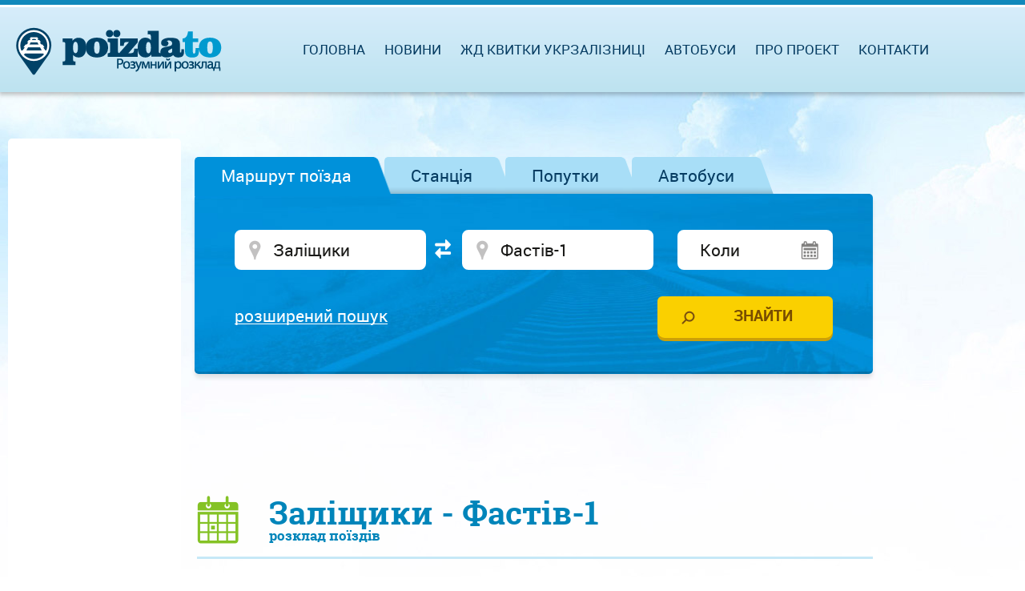

--- FILE ---
content_type: text/html; charset=utf-8
request_url: https://www.google.com/recaptcha/api2/aframe
body_size: 267
content:
<!DOCTYPE HTML><html><head><meta http-equiv="content-type" content="text/html; charset=UTF-8"></head><body><script nonce="gCqPpDw2inbMKP9ZXMjbaQ">/** Anti-fraud and anti-abuse applications only. See google.com/recaptcha */ try{var clients={'sodar':'https://pagead2.googlesyndication.com/pagead/sodar?'};window.addEventListener("message",function(a){try{if(a.source===window.parent){var b=JSON.parse(a.data);var c=clients[b['id']];if(c){var d=document.createElement('img');d.src=c+b['params']+'&rc='+(localStorage.getItem("rc::a")?sessionStorage.getItem("rc::b"):"");window.document.body.appendChild(d);sessionStorage.setItem("rc::e",parseInt(sessionStorage.getItem("rc::e")||0)+1);localStorage.setItem("rc::h",'1770100934057');}}}catch(b){}});window.parent.postMessage("_grecaptcha_ready", "*");}catch(b){}</script></body></html>

--- FILE ---
content_type: application/javascript; charset=utf-8
request_url: https://fundingchoicesmessages.google.com/f/AGSKWxV59Hp8TcwpPso5H6Ow6hJ_w_mWRmLVSXCpifoAsnYKfIRUn_j70AkGhYK8xy1DDsxizY0iHK5Vn9nX-T4ZUQhJm1k6NwgSOaCyQa0MRnnxtPAjXtOGEN-DT4EMiR0GJvW9my08O3Aj6KXpNfLX8jQId8PCJ0RqBzI2jm9TmbToPhEu9_sTuW-GzQ==/_/GoogleAdBg._140x600./adrotator./300x600-/ad-choices-
body_size: -1286
content:
window['9b9c10db-2124-4993-a165-ac55b4138a6b'] = true;

--- FILE ---
content_type: application/javascript; charset=utf-8
request_url: https://poizdato.net/js/b_nf2.js?11
body_size: 3287
content:
$(function() {	

	var site_language = 'rus';
	var lang = $('html').attr('lang');
        lang = lang === undefined ? "" : lang;                        
        if(lang === "") {
            if((document.domain == 'poezdatoua.net.localhost') ||
            (document.domain == 'poizdato.net')) {
                site_language = 'ukr';
            }
        }
        else if(lang === 'uk') {
            site_language = 'ukr';
        }
    
    if (site_language == 'ukr') {
        month_text = ["січ", "лют", "бер", "квіт", "трав", "чер", "лип", "серп", "вер", "жов", "лист", "груд"];
        day_text = ["нд", "пон", "вівт", "сер", "чт", "пт", "сб"];
    }
    else {
        month_text = ["янв", "фев", "мар", "апр", "май", "июн", "июл", "авг", "сен", "окт", "нояб", "дек"];
        day_text = ["вс", "пн", "вт", "ср", "чт", "пт", "сб"];
    }

	
	// получаем значения полей станций отправления, прибытия и даты (если есть) латиницей
	var car_from = $("#cars_src").attr("value");
	var car_where = $("#cars_dst").attr("value");
	var car_date = $("#cars_date").attr("value");
	var cars_country = $("#cars_country").attr("value");
        var cars_country_dst = $("#cars_country_dst").attr("value");
               
        var car_from_text = "";
        var car_where_text = "";
        var idx = car_from.indexOf("|", 0);
        if (idx !== -1) {
            car_from_text = car_from.substring(0, idx);
        }
        idx = car_where.indexOf("|", 0);
        if (idx !== -1) {
            car_where_text = car_where.substring(0, idx);
        }  
	
	var mobile_flag = $("#mobile").attr("value");
	
	var bbc_desktop_table = '<table style="margin-top: 30px;" class="schedule_table stackable desktop dataTable no-footer" id="DataTables_Table_0" role="grid"></table>';
	var bbc_mobile_table = '<div class="table_shadow"><table id="mob_tbl_nf" class="schedule_table stackable mobile"></table></div>';
	
	var h1 = '<h1 class="h1_bbc" style="">Поездки через BlaBlaCar на автобусе или машине с водителем, которому по пути!</h1>';
	var h1_ukr = '<h1 class="h1_bbc" style="">Поїздки через BlaBlaCar на автобусі або машиною з водієм, якому по дорозі!</h1>';
	if (site_language == 'ukr')
		h1 = h1_ukr;
	
	var desktop_all_routes_row = '<tr style="cursor: pointer; display: table-row" class="blbal_tr" class="blbalcar blbalcar1" id="all_routes"><td class="tr_type"><img src="/img/all_trips.png" alt="" width="33" height="41" class="tr_icon tr_type_1"></td><td><img class="tr_icon tr_type_1" src="/img/new_logo.png" alt=""></td><td id="" class="num"><span class="cars_from" class="fs14">'+ car_from_text +'</span> → <span class="cars_where" class="fs14">'+ car_where_text +'</span></td><td colspan="3" style="padding:7px 0;padding-left: 14px;"><span class="slogan_bbc" style="vertical-align: middle;">Поездки через BlaBlaCar на автобусе или машине с водителем, которому по пути!</span></td><td><div id="blabla_price"><span class="title_prise_bbc" style="white-space: nowrap"></span><br><span class="prise_bbc"><b id="min_price"></b></span></div></td><td><div id="blabla_loaded_data"><div id="blabla_button"><span class="btn-2action btn-s" id="blabla_btn_txt" style="white-space: nowrap"></span></div></div></td></tr>';
	
	var mobile_all_routes_row = '<tr id="all_routes" class="blbalcar blbalcar1 odd all_routes_mob"><td style="white-space: nowrap; padding-left:0px; width:100px;"><img class="tr_icon tr_type_1" src="/img/car_psgr.png" alt="" style="margin-right:5%;"><img title="BlaBlaCar.ru. Поиск надёжных попутчиков" alt="BlaBlaCar.ru. Поиск надёжных попутчиков" src="/img/new_logo.png"></td><td class="st-val "><a href="#" id="cars_from">'+ car_from_text +'</a>  →  <a href="#" id="cars_where">'+ car_where_text +'</a></td><td class="st-val" style="text-align: right!important;"><span class="title_prise_bbc"></span><span style="font-weight:bold" class="prise_bbc" id="min_price"></span></td></tr><tr class="blbalcar blbalcar1 odd all_routes_mob" style="border-bottom: 2px solid #c6e8f7;"><td id="second_row_blabla" class="st-val" colspan="3"><div class="blbaltext" style="float:left; overflow:hidden; font-size:14px;">Поездки через BlaBlaCar на автобусе или машине с водителем, которому по пути!</div><div class="blbalbutton" style="float:right; overflow:hidden;"><span class="btn-2action btn-s" id="blabla_btn_txt" style="white-space: nowrap; text-align: right!important; max-width:150px; ">Подробнее</span></div></td></tr>';
	
	
	
	
	if (!car_date)
		car_date = "";
	
	var res = "false";
	var count = 0;
	var min_price = "";
	
	
	$.ajax({
		type: "GET",
		url: "/search/get-trips2",                
		data: encodeURI("src=" + car_from + "&dst=" + car_where + "&date=" + car_date + "&country=" + cars_country + "&notrains=1" + "&details=1" + "&country_dst=" + cars_country_dst + "&lang=" + lang),
		dataType: "json",                
		success: function(data){                                                                       
			show = data.show;
			banner_url = data.url; 
			res = data.result;
			count = parseFloat (data.count);
			min_price = data.min_price;
			trips = data.trips;
					
					
			// получен ответ
			if (show)
			{		
				if (mobile_flag != '0')
				{	
					
					$(h1).insertBefore($(".error_block"));
					$(bbc_mobile_table).insertBefore($(".error_block"));
					//$(mobile_all_routes_row).prependTo($("#mob_tbl_nf"));
					
					// если есть предложения
					if (count)
					{
						$("#blabla_btn_txt").text(count + " предложений");
						$(".title_prise_bbc").text("Цена от: ");
						$("#min_price").text(min_price);
						$(".all_routes_mob").attr("onclick", "window.open(\'" + banner_url + "\')");
						
						jQuery.each(trips, function() {
							
							if (this.car_model)
								car_model = '<span id="" style="font-size:11px;">Марка авто</span><br><span id="" style="font-size: 14px;">'+ this.car_model +'</span>';
							else	
								car_model = '';
																					
							departure = this.departure;
							departure_time = departure.replace(/(.*?\s)/g, "");
							departure_time = departure_time.replace(/(\:\d+)$/g, "");
							departure_date = departure.replace(/(\s.*$)/g, "");
							departure_date = departure_date.replace(/(\/\d+$)/g, "");
							departure_date = departure_date.replace(/(\/)/g, ".");
                                                        
                                                        var dep = departure.split(" ");
                                                        var date_parts = dep[0].split("/");
                                                        var date_obj = new Date(date_parts[2], date_parts[1]-1, date_parts[0]);
                                                        var departure_month_text = month_text[date_obj.getMonth()];
                                                        var departure_day_text = day_text[date_obj.getDay()];
                                                        var departure_day = date_obj.getDate(); 
                                                        
							/*if (car_date)
								departure = departure_time;
							else
								departure = departure_time + ' (' + departure_date +')';*/
								
							trip_mobile_row = '<tr id="" class="blbalcar blbalcar1 odd " onclick="window.open(\''+ this.link +'\')"><td style="white-space: nowrap; padding-left:0px; width:120px;"><img class="tr_icon tr_type_1" src="/img/car_psgr.png" alt="" style="margin-right:5%;"><img title="BlaBlaCar.ru. Поиск надёжных попутчиков" alt="BlaBlaCar.ru. Поиск надёжных попутчиков" src="/img/new_logo.png"></td><td class="st-val "><a href="#" class="cars_from">'+ car_from_text +'</a>  →  <a href="#" class="cars_where">'+ car_where_text +'</a></td><td class="st-val" style="text-align: right!important;"><span class="title_prise_bbc">Цена</span><br><span style="font-weight:bold" class="prise_bbc">'+ this.price +'</span></td></tr><tr class="blbalcar blbalcar1 odd" style="border-bottom: 2px solid #c6e8f7;" onclick="window.open(\''+ this.link +'\')"><td class="car_model_mob">'+ car_model +'</td><td class="departure_mob_nf"><span id="" style="font-size:11px;">Отправление</span><br><span id="" class="departure_mob">'+ departure_time + '</span><div style="font-size: 13px;">' + departure_day + ' ' + departure_month_text + ', ' + departure_day_text + '</div>' +'</td><td><a style="font-size:12px; padding: 6px 7px 8px 7px;" class="buy_ticket uz_ticket_dir" href="#" rel="nofollow">Бронировать</a></td></tr>';
							
							trip_mobile_row_ukr = '<tr id="" class="blbalcar blbalcar1 odd " onclick="window.open(\''+ this.link +'\')"><td style="white-space: nowrap; padding-left:0px; width:120px;"><img class="tr_icon tr_type_1" src="/img/car_psgr.png" alt="" style="margin-right:5%;"><img title="BlaBlaCar.com.ua. Пошук надійних попутників" alt ="BlaBlaCar.com.ua. Пошук надійних попутників" src="/img/new_logo.png"></td><td class="st-val "><a href="#" class="cars_from">'+ car_from_text +'</a>  →  <a href="#" class="cars_where">'+ car_where_text +'</a></td><td class="st-val" style="text-align: right!important;"><span class="title_prise_bbc">Ціна</span><br><span style="font-weight:bold" class="prise_bbc">'+ this.price +'</span></td></tr><tr class="blbalcar blbalcar1 odd" style="border-bottom: 2px solid #c6e8f7;" onclick="window.open(\''+ this.link +'\')"><td class="car_model_mob">'+ car_model +'</td><td class="departure_mob_nf"><span id="" style="font-size:11px;">Відправлення</span><br><span id="" class="departure_mob">' + departure_time + '</span><div style="font-size: 13px;">' + departure_day + ' ' + departure_month_text + ', ' + departure_day_text + '</div>' +'</td><td><a style="font-size:12px; padding: 6px 7px 8px 7px;" class="buy_ticket uz_ticket_dir" href="#" rel="nofollow">Бронювати</a></td></tr>';
							
							if (site_language == 'ukr')
								trip_mobile_row = trip_mobile_row_ukr;
								
							$(trip_mobile_row).appendTo($("#mob_tbl_nf"));
						});
					}
					
					else
					{
						$(mobile_all_routes_row).prependTo($("#mob_tbl_nf"));
						$("#blabla_btn_txt").text("подробнее");
						$(".all_routes_mob").attr("onclick", "window.open(\'" + banner_url + "\')");
					}
					
					table_width = $("div.table_shadow").width();
					button_blabla_width = $("div.blbalbutton").width();
					blabla_text_width = table_width - button_blabla_width - 75;
					$(".blbaltext").width(blabla_text_width);
					//$("#second_row_blabla").css("vertical-align", "middle");
					
					row_height = $("div.blbaltext").height();
					button_height = $("div.blbalbutton").height();
					button_margin = row_height/2 - button_height/2;
					$(".blbalbutton").css("margin-top", (button_margin));
				}
				else
				{		
					$(h1).insertBefore($(".error_block"));
					$(bbc_desktop_table).insertBefore($(".error_block"));
					//$(desktop_all_routes_row).prependTo($("#DataTables_Table_0"));
					
					// если есть предложения
					if (count)
					{
						$("#blabla_btn_txt").text(count + " предложений");
						$(".title_prise_bbc").text("Цена от: ");
						$("#min_price").text(min_price);
						$("#all_routes").attr("onclick", "window.open(\'" + banner_url + "\')");
						
						jQuery.each(trips, function() {
							
							if (this.car_model)
								car_model = '<span id="" style="font-size:11px;">Марка авто</span><br><span id="" style="font-size: 16.67px;">'+ this.car_model +'</span>';
							else	
								car_model = '';
							
							
							
							departure = this.departure;
							departure_time = departure.replace(/(.*?\s)/g, "");
							departure_time = departure_time.replace(/(\:\d+)$/g, "");
							departure_date = departure.replace(/(\s.*$)/g, "");
							departure_date = departure_date.replace(/(\/\d+$)/g, "");
							departure_date = departure_date.replace(/(\/)/g, ".");
                                                        
                                                        var dep = departure.split(" ");
                                                        var date_parts = dep[0].split("/");
                                                        var date_obj = new Date(date_parts[2], date_parts[1]-1, date_parts[0]);
                                                        var departure_month_text = month_text[date_obj.getMonth()];
                                                        var departure_day_text = day_text[date_obj.getDay()];
                                                        var departure_day = date_obj.getDate(); 
                                                        
							/*if (car_date)
								departure = departure_time;
							else
								departure = departure_time + ' (' + departure_date +')';*/
							
							trip_desktop_row = '<tr style="cursor: pointer; display: table-row" class="blbalcar blbalcar1 blbal_tr trip_row" onclick="window.open(\''+ this.link +'\')"><td class="tr_type"><img src="/img/trip.png" alt="" width="33" height="40" class="tr_icon tr_type_1"></td><td><img class="tr_icon tr_type_1" src="/img/new_logo.png" alt=""></td><td id="" class="num"><span class="cars_from" class="fs14">'+ this.src +'</span> → <span class="cars_where" class="fs14">'+ this.dst +'</span></td><td style="padding:7px 0;padding-left: 14px;">'+ car_model +'</td><td style="padding:7px 0;padding-left: 14px;"><span id="" style="font-size:11px;">Отправление</span><br><span id="" class="_time">' + departure_time + '</span><div style="font-size: 13px;">' + departure_day + ' ' + departure_month_text + ', ' + departure_day_text + '</div>' +'</td><td style="padding:7px 0;padding-left: 14px;"><span id="" style="font-size:11px;"></span><br><span id="" style="font-size: 16.67px;" >'+ '' +'</span></td><td><span id="" style="font-size:11px;">Цена</span><br><span id="" style="font-size: 16.67px;" >'+ this.price +'</span></td><td><div id="blabla_loaded_data"><a class="buy_ticket uz_ticket_dir" href="#" rel="nofollow">Забронировать</a></div></td></tr>';
							
							trip_desktop_row_ukr = '<tr style="cursor: pointer; display: table-row" class="blbalcar blbalcar1 blbal_tr trip_row" onclick="window.open(\''+ this.link +'\')"><td class="tr_type"><img src="/img/trip.png" alt="" width="33" height="40" class="tr_icon tr_type_1"></td><td><img class="tr_icon tr_type_1" src="/img/new_logo.png" alt=""></td><td id="" class="num"><span class="cars_from" class="fs14">'+ this.src +'</span> → <span class="cars_where" class="fs14">'+ this.dst +'</span></td><td style="padding:7px 0;padding-left: 14px;">'+ car_model +'</td><td style="padding:7px 0;padding-left: 14px;"><span id="" style="font-size:11px;">Відправлення</span><br><span id="" class="_time">' + departure_time + '</span><div style="font-size: 13px;">' + departure_day + ' ' + departure_month_text + ', ' + departure_day_text + '</div>' +'</td><td style="padding:7px 0;padding-left: 14px;"><span id="" style="font-size:11px;"></span><br><span id="" style="font-size: 16.67px;" >'+ '' +'</span></td><td><span id="" style="font-size:11px;">Ціна</span><br><span id="" style="font-size: 16.67px;" >'+ this.price +'</span></td><td><div id="blabla_loaded_data"><a class="buy_ticket uz_ticket_dir" href="#" rel="nofollow">Бронювати</a></div></td></tr>';
							
							if (site_language == 'ukr')
								trip_desktop_row = trip_desktop_row_ukr;
							
							$(trip_desktop_row).appendTo($("#DataTables_Table_0"));
						});
					}
					else
					{
						$(desktop_all_routes_row).prependTo($("#DataTables_Table_0"));
						$("#blabla_btn_txt").text("подробнее");
						$("#all_routes").attr("onclick", "window.open(\'" + banner_url + "\')");
					}
				}
			}
			
		}               
	});	
});